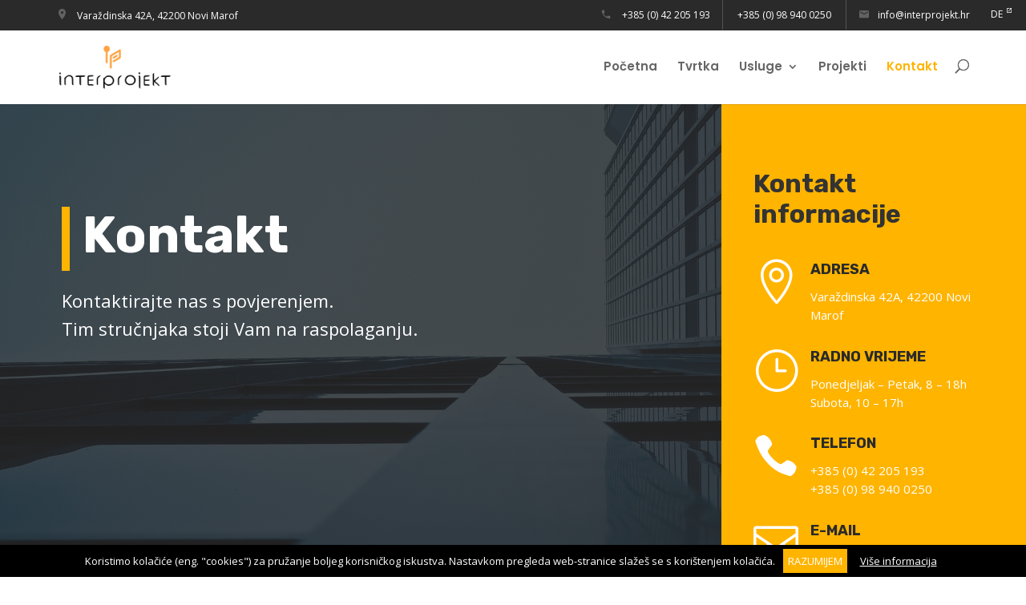

--- FILE ---
content_type: text/html; charset=UTF-8
request_url: https://interprojekt.hr/kontakt/
body_size: 44887
content:
<!DOCTYPE html>
<html lang="hr" prefix="og: http://ogp.me/ns#">
<head>
	<link rel="apple-touch-icon" sizes="180x180" href="/apple-touch-icon.png">
	<link rel="icon" type="image/png" sizes="32x32" href="/favicon-32x32.png">
	<link rel="icon" type="image/png" sizes="16x16" href="/favicon-16x16.png">
	<link rel="manifest" href="/site.webmanifest">
	<meta name="msapplication-TileColor" content="#da532c">
	<meta name="theme-color" content="#ffffff">
	<link rel="manifest" href="manifest.json">
	<link rel="mask-icon" href="safari-pinned-tab.svg" color="#5bbad5">
	<meta charset="UTF-8" />
<meta http-equiv="X-UA-Compatible" content="IE=edge">
	<link rel="pingback" href="https://interprojekt.hr/xmlrpc.php" />

	<script type="text/javascript">
		document.documentElement.className = 'js';
	</script>

	<script>var et_site_url='https://interprojekt.hr';var et_post_id='32';function et_core_page_resource_fallback(a,b){"undefined"===typeof b&&(b=a.sheet.cssRules&&0===a.sheet.cssRules.length);b&&(a.onerror=null,a.onload=null,a.href?a.href=et_site_url+"/?et_core_page_resource="+a.id+et_post_id:a.src&&(a.src=et_site_url+"/?et_core_page_resource="+a.id+et_post_id))}
</script><title>Kontakt informacije - Interprojekt d.o.o.</title>
<meta name='robots' content='max-image-preview:large' />

<!-- This site is optimized with the Yoast SEO plugin v9.4 - https://yoast.com/wordpress/plugins/seo/ -->
<meta name="description" content="Obratite nam se s povjerenjem na telefon +49 (0) 203 66 76 45, na email info@interprojekt.hr ili nas potražite u Novom Marofu na adresi Varaždinska 42A."/>
<link rel="canonical" href="https://interprojekt.hr/kontakt/" />
<meta property="og:locale" content="hr_HR" />
<meta property="og:type" content="article" />
<meta property="og:title" content="Kontakt informacije - Interprojekt d.o.o." />
<meta property="og:description" content="Obratite nam se s povjerenjem na telefon +49 (0) 203 66 76 45, na email info@interprojekt.hr ili nas potražite u Novom Marofu na adresi Varaždinska 42A." />
<meta property="og:url" content="https://interprojekt.hr/kontakt/" />
<meta property="og:site_name" content="Interprojekt d.o.o." />
<meta property="og:image" content="https://interprojekt.hr/wp-content/uploads/2019/01/construction-11.jpg" />
<meta property="og:image:secure_url" content="https://interprojekt.hr/wp-content/uploads/2019/01/construction-11.jpg" />
<meta property="og:image:width" content="1915" />
<meta property="og:image:height" content="1179" />
<meta name="twitter:card" content="summary_large_image" />
<meta name="twitter:description" content="Obratite nam se s povjerenjem na telefon +49 (0) 203 66 76 45, na email info@interprojekt.hr ili nas potražite u Novom Marofu na adresi Varaždinska 42A." />
<meta name="twitter:title" content="Kontakt informacije - Interprojekt d.o.o." />
<meta name="twitter:image" content="https://interprojekt.hr/wp-content/uploads/2019/01/construction-11.jpg" />
<!-- / Yoast SEO plugin. -->

<link rel='dns-prefetch' href='//fonts.googleapis.com' />
<link rel="alternate" type="application/rss+xml" title="Interprojekt d.o.o. &raquo; Kanal" href="https://interprojekt.hr/feed/" />
<link rel="alternate" type="application/rss+xml" title="Interprojekt d.o.o. &raquo; Kanal komentara" href="https://interprojekt.hr/comments/feed/" />
<script type="text/javascript">
/* <![CDATA[ */
window._wpemojiSettings = {"baseUrl":"https:\/\/s.w.org\/images\/core\/emoji\/14.0.0\/72x72\/","ext":".png","svgUrl":"https:\/\/s.w.org\/images\/core\/emoji\/14.0.0\/svg\/","svgExt":".svg","source":{"concatemoji":"https:\/\/interprojekt.hr\/wp-includes\/js\/wp-emoji-release.min.js"}};
/*! This file is auto-generated */
!function(i,n){var o,s,e;function c(e){try{var t={supportTests:e,timestamp:(new Date).valueOf()};sessionStorage.setItem(o,JSON.stringify(t))}catch(e){}}function p(e,t,n){e.clearRect(0,0,e.canvas.width,e.canvas.height),e.fillText(t,0,0);var t=new Uint32Array(e.getImageData(0,0,e.canvas.width,e.canvas.height).data),r=(e.clearRect(0,0,e.canvas.width,e.canvas.height),e.fillText(n,0,0),new Uint32Array(e.getImageData(0,0,e.canvas.width,e.canvas.height).data));return t.every(function(e,t){return e===r[t]})}function u(e,t,n){switch(t){case"flag":return n(e,"\ud83c\udff3\ufe0f\u200d\u26a7\ufe0f","\ud83c\udff3\ufe0f\u200b\u26a7\ufe0f")?!1:!n(e,"\ud83c\uddfa\ud83c\uddf3","\ud83c\uddfa\u200b\ud83c\uddf3")&&!n(e,"\ud83c\udff4\udb40\udc67\udb40\udc62\udb40\udc65\udb40\udc6e\udb40\udc67\udb40\udc7f","\ud83c\udff4\u200b\udb40\udc67\u200b\udb40\udc62\u200b\udb40\udc65\u200b\udb40\udc6e\u200b\udb40\udc67\u200b\udb40\udc7f");case"emoji":return!n(e,"\ud83e\udef1\ud83c\udffb\u200d\ud83e\udef2\ud83c\udfff","\ud83e\udef1\ud83c\udffb\u200b\ud83e\udef2\ud83c\udfff")}return!1}function f(e,t,n){var r="undefined"!=typeof WorkerGlobalScope&&self instanceof WorkerGlobalScope?new OffscreenCanvas(300,150):i.createElement("canvas"),a=r.getContext("2d",{willReadFrequently:!0}),o=(a.textBaseline="top",a.font="600 32px Arial",{});return e.forEach(function(e){o[e]=t(a,e,n)}),o}function t(e){var t=i.createElement("script");t.src=e,t.defer=!0,i.head.appendChild(t)}"undefined"!=typeof Promise&&(o="wpEmojiSettingsSupports",s=["flag","emoji"],n.supports={everything:!0,everythingExceptFlag:!0},e=new Promise(function(e){i.addEventListener("DOMContentLoaded",e,{once:!0})}),new Promise(function(t){var n=function(){try{var e=JSON.parse(sessionStorage.getItem(o));if("object"==typeof e&&"number"==typeof e.timestamp&&(new Date).valueOf()<e.timestamp+604800&&"object"==typeof e.supportTests)return e.supportTests}catch(e){}return null}();if(!n){if("undefined"!=typeof Worker&&"undefined"!=typeof OffscreenCanvas&&"undefined"!=typeof URL&&URL.createObjectURL&&"undefined"!=typeof Blob)try{var e="postMessage("+f.toString()+"("+[JSON.stringify(s),u.toString(),p.toString()].join(",")+"));",r=new Blob([e],{type:"text/javascript"}),a=new Worker(URL.createObjectURL(r),{name:"wpTestEmojiSupports"});return void(a.onmessage=function(e){c(n=e.data),a.terminate(),t(n)})}catch(e){}c(n=f(s,u,p))}t(n)}).then(function(e){for(var t in e)n.supports[t]=e[t],n.supports.everything=n.supports.everything&&n.supports[t],"flag"!==t&&(n.supports.everythingExceptFlag=n.supports.everythingExceptFlag&&n.supports[t]);n.supports.everythingExceptFlag=n.supports.everythingExceptFlag&&!n.supports.flag,n.DOMReady=!1,n.readyCallback=function(){n.DOMReady=!0}}).then(function(){return e}).then(function(){var e;n.supports.everything||(n.readyCallback(),(e=n.source||{}).concatemoji?t(e.concatemoji):e.wpemoji&&e.twemoji&&(t(e.twemoji),t(e.wpemoji)))}))}((window,document),window._wpemojiSettings);
/* ]]> */
</script>
<meta content="bideja v.1.0.0" name="generator"/><style id='wp-emoji-styles-inline-css' type='text/css'>

	img.wp-smiley, img.emoji {
		display: inline !important;
		border: none !important;
		box-shadow: none !important;
		height: 1em !important;
		width: 1em !important;
		margin: 0 0.07em !important;
		vertical-align: -0.1em !important;
		background: none !important;
		padding: 0 !important;
	}
</style>
<link rel='stylesheet' id='wp-block-library-css' href='https://interprojekt.hr/wp-includes/css/dist/block-library/style.min.css' type='text/css' media='all' />
<style id='classic-theme-styles-inline-css' type='text/css'>
/*! This file is auto-generated */
.wp-block-button__link{color:#fff;background-color:#32373c;border-radius:9999px;box-shadow:none;text-decoration:none;padding:calc(.667em + 2px) calc(1.333em + 2px);font-size:1.125em}.wp-block-file__button{background:#32373c;color:#fff;text-decoration:none}
</style>
<style id='global-styles-inline-css' type='text/css'>
body{--wp--preset--color--black: #000000;--wp--preset--color--cyan-bluish-gray: #abb8c3;--wp--preset--color--white: #ffffff;--wp--preset--color--pale-pink: #f78da7;--wp--preset--color--vivid-red: #cf2e2e;--wp--preset--color--luminous-vivid-orange: #ff6900;--wp--preset--color--luminous-vivid-amber: #fcb900;--wp--preset--color--light-green-cyan: #7bdcb5;--wp--preset--color--vivid-green-cyan: #00d084;--wp--preset--color--pale-cyan-blue: #8ed1fc;--wp--preset--color--vivid-cyan-blue: #0693e3;--wp--preset--color--vivid-purple: #9b51e0;--wp--preset--gradient--vivid-cyan-blue-to-vivid-purple: linear-gradient(135deg,rgba(6,147,227,1) 0%,rgb(155,81,224) 100%);--wp--preset--gradient--light-green-cyan-to-vivid-green-cyan: linear-gradient(135deg,rgb(122,220,180) 0%,rgb(0,208,130) 100%);--wp--preset--gradient--luminous-vivid-amber-to-luminous-vivid-orange: linear-gradient(135deg,rgba(252,185,0,1) 0%,rgba(255,105,0,1) 100%);--wp--preset--gradient--luminous-vivid-orange-to-vivid-red: linear-gradient(135deg,rgba(255,105,0,1) 0%,rgb(207,46,46) 100%);--wp--preset--gradient--very-light-gray-to-cyan-bluish-gray: linear-gradient(135deg,rgb(238,238,238) 0%,rgb(169,184,195) 100%);--wp--preset--gradient--cool-to-warm-spectrum: linear-gradient(135deg,rgb(74,234,220) 0%,rgb(151,120,209) 20%,rgb(207,42,186) 40%,rgb(238,44,130) 60%,rgb(251,105,98) 80%,rgb(254,248,76) 100%);--wp--preset--gradient--blush-light-purple: linear-gradient(135deg,rgb(255,206,236) 0%,rgb(152,150,240) 100%);--wp--preset--gradient--blush-bordeaux: linear-gradient(135deg,rgb(254,205,165) 0%,rgb(254,45,45) 50%,rgb(107,0,62) 100%);--wp--preset--gradient--luminous-dusk: linear-gradient(135deg,rgb(255,203,112) 0%,rgb(199,81,192) 50%,rgb(65,88,208) 100%);--wp--preset--gradient--pale-ocean: linear-gradient(135deg,rgb(255,245,203) 0%,rgb(182,227,212) 50%,rgb(51,167,181) 100%);--wp--preset--gradient--electric-grass: linear-gradient(135deg,rgb(202,248,128) 0%,rgb(113,206,126) 100%);--wp--preset--gradient--midnight: linear-gradient(135deg,rgb(2,3,129) 0%,rgb(40,116,252) 100%);--wp--preset--font-size--small: 13px;--wp--preset--font-size--medium: 20px;--wp--preset--font-size--large: 36px;--wp--preset--font-size--x-large: 42px;--wp--preset--spacing--20: 0.44rem;--wp--preset--spacing--30: 0.67rem;--wp--preset--spacing--40: 1rem;--wp--preset--spacing--50: 1.5rem;--wp--preset--spacing--60: 2.25rem;--wp--preset--spacing--70: 3.38rem;--wp--preset--spacing--80: 5.06rem;--wp--preset--shadow--natural: 6px 6px 9px rgba(0, 0, 0, 0.2);--wp--preset--shadow--deep: 12px 12px 50px rgba(0, 0, 0, 0.4);--wp--preset--shadow--sharp: 6px 6px 0px rgba(0, 0, 0, 0.2);--wp--preset--shadow--outlined: 6px 6px 0px -3px rgba(255, 255, 255, 1), 6px 6px rgba(0, 0, 0, 1);--wp--preset--shadow--crisp: 6px 6px 0px rgba(0, 0, 0, 1);}:where(.is-layout-flex){gap: 0.5em;}:where(.is-layout-grid){gap: 0.5em;}body .is-layout-flow > .alignleft{float: left;margin-inline-start: 0;margin-inline-end: 2em;}body .is-layout-flow > .alignright{float: right;margin-inline-start: 2em;margin-inline-end: 0;}body .is-layout-flow > .aligncenter{margin-left: auto !important;margin-right: auto !important;}body .is-layout-constrained > .alignleft{float: left;margin-inline-start: 0;margin-inline-end: 2em;}body .is-layout-constrained > .alignright{float: right;margin-inline-start: 2em;margin-inline-end: 0;}body .is-layout-constrained > .aligncenter{margin-left: auto !important;margin-right: auto !important;}body .is-layout-constrained > :where(:not(.alignleft):not(.alignright):not(.alignfull)){max-width: var(--wp--style--global--content-size);margin-left: auto !important;margin-right: auto !important;}body .is-layout-constrained > .alignwide{max-width: var(--wp--style--global--wide-size);}body .is-layout-flex{display: flex;}body .is-layout-flex{flex-wrap: wrap;align-items: center;}body .is-layout-flex > *{margin: 0;}body .is-layout-grid{display: grid;}body .is-layout-grid > *{margin: 0;}:where(.wp-block-columns.is-layout-flex){gap: 2em;}:where(.wp-block-columns.is-layout-grid){gap: 2em;}:where(.wp-block-post-template.is-layout-flex){gap: 1.25em;}:where(.wp-block-post-template.is-layout-grid){gap: 1.25em;}.has-black-color{color: var(--wp--preset--color--black) !important;}.has-cyan-bluish-gray-color{color: var(--wp--preset--color--cyan-bluish-gray) !important;}.has-white-color{color: var(--wp--preset--color--white) !important;}.has-pale-pink-color{color: var(--wp--preset--color--pale-pink) !important;}.has-vivid-red-color{color: var(--wp--preset--color--vivid-red) !important;}.has-luminous-vivid-orange-color{color: var(--wp--preset--color--luminous-vivid-orange) !important;}.has-luminous-vivid-amber-color{color: var(--wp--preset--color--luminous-vivid-amber) !important;}.has-light-green-cyan-color{color: var(--wp--preset--color--light-green-cyan) !important;}.has-vivid-green-cyan-color{color: var(--wp--preset--color--vivid-green-cyan) !important;}.has-pale-cyan-blue-color{color: var(--wp--preset--color--pale-cyan-blue) !important;}.has-vivid-cyan-blue-color{color: var(--wp--preset--color--vivid-cyan-blue) !important;}.has-vivid-purple-color{color: var(--wp--preset--color--vivid-purple) !important;}.has-black-background-color{background-color: var(--wp--preset--color--black) !important;}.has-cyan-bluish-gray-background-color{background-color: var(--wp--preset--color--cyan-bluish-gray) !important;}.has-white-background-color{background-color: var(--wp--preset--color--white) !important;}.has-pale-pink-background-color{background-color: var(--wp--preset--color--pale-pink) !important;}.has-vivid-red-background-color{background-color: var(--wp--preset--color--vivid-red) !important;}.has-luminous-vivid-orange-background-color{background-color: var(--wp--preset--color--luminous-vivid-orange) !important;}.has-luminous-vivid-amber-background-color{background-color: var(--wp--preset--color--luminous-vivid-amber) !important;}.has-light-green-cyan-background-color{background-color: var(--wp--preset--color--light-green-cyan) !important;}.has-vivid-green-cyan-background-color{background-color: var(--wp--preset--color--vivid-green-cyan) !important;}.has-pale-cyan-blue-background-color{background-color: var(--wp--preset--color--pale-cyan-blue) !important;}.has-vivid-cyan-blue-background-color{background-color: var(--wp--preset--color--vivid-cyan-blue) !important;}.has-vivid-purple-background-color{background-color: var(--wp--preset--color--vivid-purple) !important;}.has-black-border-color{border-color: var(--wp--preset--color--black) !important;}.has-cyan-bluish-gray-border-color{border-color: var(--wp--preset--color--cyan-bluish-gray) !important;}.has-white-border-color{border-color: var(--wp--preset--color--white) !important;}.has-pale-pink-border-color{border-color: var(--wp--preset--color--pale-pink) !important;}.has-vivid-red-border-color{border-color: var(--wp--preset--color--vivid-red) !important;}.has-luminous-vivid-orange-border-color{border-color: var(--wp--preset--color--luminous-vivid-orange) !important;}.has-luminous-vivid-amber-border-color{border-color: var(--wp--preset--color--luminous-vivid-amber) !important;}.has-light-green-cyan-border-color{border-color: var(--wp--preset--color--light-green-cyan) !important;}.has-vivid-green-cyan-border-color{border-color: var(--wp--preset--color--vivid-green-cyan) !important;}.has-pale-cyan-blue-border-color{border-color: var(--wp--preset--color--pale-cyan-blue) !important;}.has-vivid-cyan-blue-border-color{border-color: var(--wp--preset--color--vivid-cyan-blue) !important;}.has-vivid-purple-border-color{border-color: var(--wp--preset--color--vivid-purple) !important;}.has-vivid-cyan-blue-to-vivid-purple-gradient-background{background: var(--wp--preset--gradient--vivid-cyan-blue-to-vivid-purple) !important;}.has-light-green-cyan-to-vivid-green-cyan-gradient-background{background: var(--wp--preset--gradient--light-green-cyan-to-vivid-green-cyan) !important;}.has-luminous-vivid-amber-to-luminous-vivid-orange-gradient-background{background: var(--wp--preset--gradient--luminous-vivid-amber-to-luminous-vivid-orange) !important;}.has-luminous-vivid-orange-to-vivid-red-gradient-background{background: var(--wp--preset--gradient--luminous-vivid-orange-to-vivid-red) !important;}.has-very-light-gray-to-cyan-bluish-gray-gradient-background{background: var(--wp--preset--gradient--very-light-gray-to-cyan-bluish-gray) !important;}.has-cool-to-warm-spectrum-gradient-background{background: var(--wp--preset--gradient--cool-to-warm-spectrum) !important;}.has-blush-light-purple-gradient-background{background: var(--wp--preset--gradient--blush-light-purple) !important;}.has-blush-bordeaux-gradient-background{background: var(--wp--preset--gradient--blush-bordeaux) !important;}.has-luminous-dusk-gradient-background{background: var(--wp--preset--gradient--luminous-dusk) !important;}.has-pale-ocean-gradient-background{background: var(--wp--preset--gradient--pale-ocean) !important;}.has-electric-grass-gradient-background{background: var(--wp--preset--gradient--electric-grass) !important;}.has-midnight-gradient-background{background: var(--wp--preset--gradient--midnight) !important;}.has-small-font-size{font-size: var(--wp--preset--font-size--small) !important;}.has-medium-font-size{font-size: var(--wp--preset--font-size--medium) !important;}.has-large-font-size{font-size: var(--wp--preset--font-size--large) !important;}.has-x-large-font-size{font-size: var(--wp--preset--font-size--x-large) !important;}
.wp-block-navigation a:where(:not(.wp-element-button)){color: inherit;}
:where(.wp-block-post-template.is-layout-flex){gap: 1.25em;}:where(.wp-block-post-template.is-layout-grid){gap: 1.25em;}
:where(.wp-block-columns.is-layout-flex){gap: 2em;}:where(.wp-block-columns.is-layout-grid){gap: 2em;}
.wp-block-pullquote{font-size: 1.5em;line-height: 1.6;}
</style>
<link rel='stylesheet' id='contact-form-7-css' href='https://interprojekt.hr/wp-content/plugins/contact-form-7/includes/css/styles.css' type='text/css' media='all' />
<link rel='stylesheet' id='cookie-notice-front-css' href='https://interprojekt.hr/wp-content/plugins/cookie-notice/css/front.min.css' type='text/css' media='all' />
<link rel='stylesheet' id='parent-style-css' href='https://interprojekt.hr/wp-content/themes/Divi/style.css' type='text/css' media='all' />
<link rel='stylesheet' id='bideja-css' href='https://interprojekt.hr/wp-content/themes/bideja/assets/css/bideja.css' type='text/css' media='all' />
<link rel='stylesheet' id='mdi-css' href='https://interprojekt.hr/wp-content/themes/bideja/assets/fonts/material_design_icons/materialdesignicons.min.css' type='text/css' media='all' />
<link rel='stylesheet' id='divi-style-css' href='https://interprojekt.hr/wp-content/themes/bideja/style.css' type='text/css' media='all' />
<link rel='stylesheet' id='et-builder-googlefonts-cached-css' href='https://fonts.googleapis.com/css?family=Rubik%3A300%2C300italic%2Cregular%2Citalic%2C500%2C500italic%2C700%2C700italic%2C900%2C900italic%7COpen+Sans%3A300%2C300italic%2Cregular%2Citalic%2C600%2C600italic%2C700%2C700italic%2C800%2C800italic%7CPoppins%3A100%2C100italic%2C200%2C200italic%2C300%2C300italic%2Cregular%2Citalic%2C500%2C500italic%2C600%2C600italic%2C700%2C700italic%2C800%2C800italic%2C900%2C900italic&#038;ver=6.4.7#038;subset=latin,latin-ext' type='text/css' media='all' />
<link rel='stylesheet' id='dashicons-css' href='https://interprojekt.hr/wp-includes/css/dashicons.min.css' type='text/css' media='all' />
<script type="text/javascript" src="https://interprojekt.hr/wp-includes/js/jquery/jquery.min.js" id="jquery-core-js"></script>
<script type="text/javascript" src="https://interprojekt.hr/wp-includes/js/jquery/jquery-migrate.min.js" id="jquery-migrate-js"></script>
<script type="text/javascript" id="cookie-notice-front-js-extra">
/* <![CDATA[ */
var cnArgs = {"ajaxurl":"https:\/\/interprojekt.hr\/wp-admin\/admin-ajax.php","hideEffect":"fade","onScroll":"no","onScrollOffset":"100","cookieName":"cookie_notice_accepted","cookieValue":"true","cookieTime":"2592000","cookiePath":"\/","cookieDomain":"","redirection":"","cache":"1","refuse":"no","revoke_cookies":"0","revoke_cookies_opt":"automatic","secure":"1"};
/* ]]> */
</script>
<script type="text/javascript" src="https://interprojekt.hr/wp-content/plugins/cookie-notice/js/front.min.js" id="cookie-notice-front-js"></script>
<link rel="https://api.w.org/" href="https://interprojekt.hr/wp-json/" /><link rel="alternate" type="application/json" href="https://interprojekt.hr/wp-json/wp/v2/pages/32" /><link rel="EditURI" type="application/rsd+xml" title="RSD" href="https://interprojekt.hr/xmlrpc.php?rsd" />

<link rel='shortlink' href='https://interprojekt.hr/?p=32' />
<link rel="alternate" type="application/json+oembed" href="https://interprojekt.hr/wp-json/oembed/1.0/embed?url=https%3A%2F%2Finterprojekt.hr%2Fkontakt%2F" />
<link rel="alternate" type="text/xml+oembed" href="https://interprojekt.hr/wp-json/oembed/1.0/embed?url=https%3A%2F%2Finterprojekt.hr%2Fkontakt%2F&#038;format=xml" />
<meta name="viewport" content="width=device-width, initial-scale=1.0, maximum-scale=1.0, user-scalable=0" /><link rel="shortcut icon" href="" /><link rel="stylesheet" id="et-core-unified-cached-inline-styles" href="https://interprojekt.hr/wp-content/cache/et/32/et-core-unified-17690219326067.min.css" onerror="et_core_page_resource_fallback(this, true)" onload="et_core_page_resource_fallback(this)" />	
	
<!-- Google tag (gtag.js) -->
<script async src="https://www.googletagmanager.com/gtag/js?id=G-0HHWTDMSC0"></script>
<script>
  window.dataLayer = window.dataLayer || [];
  function gtag(){dataLayer.push(arguments);}
  gtag('js', new Date());

  gtag('config', 'G-0HHWTDMSC0');
</script>
	
	
</head>
<body class="page-template-default page page-id-32 cookies-not-set et_button_custom_icon et_pb_button_helper_class et_non_fixed_nav et_show_nav et_cover_background et_pb_gutter osx et_pb_gutters3 et_primary_nav_dropdown_animation_fade et_secondary_nav_dropdown_animation_fade et_pb_footer_columns3 et_header_style_left et_pb_pagebuilder_layout et_right_sidebar et_divi_theme et-db et_minified_js et_minified_css">


	<div id="page-container">
	
		<div id="top-header">
		<div class="container clearfix">

		<div class="topbar">
    <ul class="topbar-adresa">
        <li class="topbar-adresa"><span class="mdi mdi-map-marker"></span>Varaždinska 42A, 42200 Novi Marof</li>
    </ul>
    <ul class="topbar-podaci">
        <li class="topbar-phone"><a href="tel:+38542205193"><span class="mdi mdi-phone"></span> +385 (0) 42 205 193</a></li>
        <li class="topbar-phone-2"><a href="tel:+385989400250"> +385 (0) 98 940 0250</a></li>
        <li class="topbar-mail"><span class="mdi mdi-email"></span><a href="mailto:&#105;&#110;fo&#64;int&#101;&#114;&#112;&#114;&#111;jekt&#46;hr">&#105;&#110;fo&#64;&#105;&#110;te&#114;&#112;roj&#101;k&#116;.&#104;r</a></li>
    </ul>
    <ul class="topbar-social">
        <li>Pratite nas:</li>
        <li class="topbar-facebook"><a href="https://facebook.com/Interprojekt.doo/" target="_blank"><span class="mdi mdi-facebook-box"></span></a></li>
        <li class="topbar-instagram"><a href="https://www.instagram.com/interprojekt/" target="_blank" rel="noopener"><span class="mdi mdi-instagram"></span></a></li>
        <li class="topbar-instagram"><a href="https://www.youtube.com/channel/UC11V8KPFopNPZI7WtGXVFYA" target="_blank" rel="noopener"><span class="mdi mdi-youtube"></span></a></li>
    </ul>
    <ul class="topbar-jezik">
        <li><a href="https://sakac.de/" target="_blank">DE</a></li>
    </ul>
</div>
		</div> <!-- .container -->
	</div> <!-- #top-header -->
		
	
			<header id="main-header" data-height-onload="60">
			<div class="container clearfix et_menu_container">
							<div class="logo_container">
					<span class="logo_helper"></span>
					<a href="https://interprojekt.hr/">
						<img src="https://interprojekt.hr/wp-content/uploads/2019/01/Logo_Interprojekt_dark.png" alt="Interprojekt d.o.o." id="logo" data-height-percentage="75" />
					</a>
				</div>
							<div id="et-top-navigation" data-height="60" data-fixed-height="40">
											<nav id="top-menu-nav">
						<ul id="top-menu" class="nav"><li id="menu-item-27" class="menu-item menu-item-type-post_type menu-item-object-page menu-item-home menu-item-27"><a href="https://interprojekt.hr/">Početna</a></li>
<li id="menu-item-36" class="menu-item menu-item-type-post_type menu-item-object-page menu-item-36"><a href="https://interprojekt.hr/tvrtka/">Tvrtka</a></li>
<li id="menu-item-93" class="menu-item menu-item-type-post_type menu-item-object-page menu-item-has-children menu-item-93"><a href="https://interprojekt.hr/usluge/">Usluge</a>
<ul class="sub-menu">
	<li id="menu-item-122" class="menu-item menu-item-type-post_type menu-item-object-page menu-item-122"><a href="https://interprojekt.hr/usluge/industrija/">Industrija</a></li>
	<li id="menu-item-121" class="menu-item menu-item-type-post_type menu-item-object-page menu-item-121"><a href="https://interprojekt.hr/usluge/3d-skeniranje/">3D skeniranje</a></li>
	<li id="menu-item-120" class="menu-item menu-item-type-post_type menu-item-object-page menu-item-120"><a href="https://interprojekt.hr/usluge/strojogradnja/">Strojogradnja</a></li>
	<li id="menu-item-119" class="menu-item menu-item-type-post_type menu-item-object-page menu-item-119"><a href="https://interprojekt.hr/usluge/savjetovanje/">Savjetovanje</a></li>
</ul>
</li>
<li id="menu-item-123" class="menu-item menu-item-type-post_type menu-item-object-page menu-item-123"><a href="https://interprojekt.hr/projekti/">Projekti</a></li>
<li id="menu-item-35" class="menu-item menu-item-type-post_type menu-item-object-page current-menu-item page_item page-item-32 current_page_item menu-item-35"><a href="https://interprojekt.hr/kontakt/" aria-current="page">Kontakt</a></li>
</ul>						</nav>
					
					
					
										<div id="et_top_search">
						<span id="et_search_icon"></span>
					</div>
					
					<div id="et_mobile_nav_menu">
				<div class="mobile_nav closed">
					<span class="select_page">Select Page</span>
					<span class="mobile_menu_bar mobile_menu_bar_toggle"></span>
				</div>
			</div>				</div> <!-- #et-top-navigation -->
			</div> <!-- .container -->
			<div class="et_search_outer">
				<div class="container et_search_form_container">
					<form role="search" method="get" class="et-search-form" action="https://interprojekt.hr/">
					<input type="search" class="et-search-field" placeholder="Search &hellip;" value="" name="s" title="Search for:" />					</form>
					<span class="et_close_search_field"></span>
				</div>
			</div>
		</header> <!-- #main-header -->
			<div id="et-main-area">
	
<div id="main-content">


			
				<article id="post-32" class="post-32 page type-page status-publish hentry">

				
					<div class="entry-content">
					<div id="et-boc" class="et-boc">
			
			<div class="et_builder_inner_content et_pb_gutters3">
				<div class="et_pb_section et_pb_section_0 et_pb_with_background et_section_regular">
				
				
				
				
					<div class="et_pb_row et_pb_row_0 et_pb_equal_columns et_pb_gutters3">
				<div class="et_pb_column et_pb_column_2_3 et_pb_column_0    et_pb_css_mix_blend_mode_passthrough">
				
				
				<div class="et_pb_with_border et_pb_module et_pb_text et_pb_text_0 et_pb_bg_layout_dark  et_pb_text_align_left">
				
				
				<div class="et_pb_text_inner">
					<h1>Kontakt</h1>
				</div>
			</div> <!-- .et_pb_text --><div class="et_pb_module et_pb_text et_pb_text_1 et_pb_bg_layout_dark  et_pb_text_align_left">
				
				
				<div class="et_pb_text_inner">
					<p>Kontaktirajte nas s povjerenjem.<br />
Tim stručnjaka stoji Vam na raspolaganju.</p>
				</div>
			</div> <!-- .et_pb_text -->
			</div> <!-- .et_pb_column --><div class="et_pb_column et_pb_column_1_3 et_pb_column_1    et_pb_css_mix_blend_mode_passthrough">
				
				
				<div class="et_pb_module et_pb_text et_pb_text_2 et_pb_bg_layout_light  et_pb_text_align_left">
				
				
				<div class="et_pb_text_inner">
					<h2>Kontakt informacije</h2>
				</div>
			</div> <!-- .et_pb_text --><div class="et_pb_module et_pb_blurb et_pb_blurb_0 et_animated et_pb_bg_layout_dark  et_pb_text_align_left  et_pb_blurb_position_left">
				
				
				<div class="et_pb_blurb_content">
					<div class="et_pb_main_blurb_image"><span class="et_pb_image_wrap"><span class="et-pb-icon et-waypoint et_pb_animation_off">&#xe01d;</span></span></div>
					<div class="et_pb_blurb_container">
						<h4 class="et_pb_module_header">Adresa</h4>
						<div class="et_pb_blurb_description">
							<p>Varaždinska 42A, 42200 Novi Marof</p>
						</div><!-- .et_pb_blurb_description -->
					</div>
				</div> <!-- .et_pb_blurb_content -->
			</div> <!-- .et_pb_blurb --><div class="et_pb_module et_pb_blurb et_pb_blurb_1 et_animated et_pb_bg_layout_dark  et_pb_text_align_left  et_pb_blurb_position_left">
				
				
				<div class="et_pb_blurb_content">
					<div class="et_pb_main_blurb_image"><span class="et_pb_image_wrap"><span class="et-pb-icon et-waypoint et_pb_animation_off">&#x7d;</span></span></div>
					<div class="et_pb_blurb_container">
						<h4 class="et_pb_module_header">Radno vrijeme</h4>
						<div class="et_pb_blurb_description">
							<p>Ponedjeljak &#8211; Petak, 8 &#8211; 18h<br />
Subota, 10 &#8211; 17h</p>
						</div><!-- .et_pb_blurb_description -->
					</div>
				</div> <!-- .et_pb_blurb_content -->
			</div> <!-- .et_pb_blurb --><div class="et_pb_module et_pb_blurb et_pb_blurb_2 et_animated et_pb_bg_layout_dark  et_pb_text_align_left  et_pb_blurb_position_left">
				
				
				<div class="et_pb_blurb_content">
					<div class="et_pb_main_blurb_image"><span class="et_pb_image_wrap"><span class="et-pb-icon et-waypoint et_pb_animation_off">&#xe090;</span></span></div>
					<div class="et_pb_blurb_container">
						<h4 class="et_pb_module_header">Telefon</h4>
						<div class="et_pb_blurb_description">
							<p><a href="tel:+38542205193">+385 (0) 42 205 193</a><br />
<a href="tel:+385989400250">+385 (0) 98 940 0250</a></p>
						</div><!-- .et_pb_blurb_description -->
					</div>
				</div> <!-- .et_pb_blurb_content -->
			</div> <!-- .et_pb_blurb --><div class="et_pb_module et_pb_blurb et_pb_blurb_3 et_animated et_pb_bg_layout_dark  et_pb_text_align_left  et_pb_blurb_position_left">
				
				
				<div class="et_pb_blurb_content">
					<div class="et_pb_main_blurb_image"><a href="m&#x61;i&#108;&#x74;o&#58;&#x69;n&#x66;&#x6f;&#64;&#x69;n&#116;&#x65;r&#112;&#x72;o&#x6a;&#x65;k&#x74;&#x2e;h&#x72;"><span class="et_pb_image_wrap"><span class="et-pb-icon et-waypoint et_pb_animation_off">&#xe010;</span></span></a></div>
					<div class="et_pb_blurb_container">
						<h4 class="et_pb_module_header"><a href="&#x6d;&#x61;&#x69;&#x6c;&#116;&#111;:in&#x66;&#x6f;&#x40;&#x69;&#x6e;&#116;&#101;rpr&#x6f;&#x6a;&#x65;&#x6b;&#x74;&#46;&#104;r">E-mail</a></h4>
						<div class="et_pb_blurb_description">
							<p><a hrefinfo="" interprojekt="" hr="" p=""></a><a href="ma&#105;&#x6c;&#x74;o:i&#110;&#x66;&#x6f;&#64;in&#116;&#x65;&#x72;pr&#111;&#x6a;&#x65;&#x6b;t&#46;&#104;&#x72;">&#x69;&#110;f&#x6f;&#64;i&#x6e;&#x74;e&#x72;&#x70;&#114;o&#x6a;&#101;k&#x74;&#x2e;h&#x72;</a></p>
						</div><!-- .et_pb_blurb_description -->
					</div>
				</div> <!-- .et_pb_blurb_content -->
			</div> <!-- .et_pb_blurb -->
			</div> <!-- .et_pb_column -->
				
				
			</div> <!-- .et_pb_row -->
				
				
			</div> <!-- .et_pb_section --><div class="et_pb_section et_pb_section_1 et_pb_with_background et_section_regular">
				
				
				
				
					<div id="kontakt-stranica" class="et_pb_row et_pb_row_1 et_pb_row_fullwidth">
				<div class="et_pb_column et_pb_column_1_2 et_pb_column_2    et_pb_css_mix_blend_mode_passthrough">
				
				
				<div class="et_pb_module et_pb_text et_pb_text_3 et_pb_bg_layout_light  et_pb_text_align_left">
				
				
				<div class="et_pb_text_inner">
					<h2>Podaci o poduzeću</h2>
				</div>
			</div> <!-- .et_pb_text --><div class="et_pb_module et_pb_text et_pb_text_4 et_pb_bg_layout_light  et_pb_text_align_left">
				
				
				<div class="et_pb_text_inner">
					<p>Puni naziv: INTERPROJEKT društvo s ograničenom odgovornošću za proizvodnju i projektiranje u strojarstvu<br />
Skraćeni naziv: INTERPROJEKT d.o.o.</p>
<p>Tvrtka je upisana u Trgovačkom sudu u Varaždinu.<br />
Temeljni kapital od 20.000 kn plaćen je u cijelosti.</p>
<p>Članovi društva: Josip Sakač</p>
<p>OIB: 11771299744<br />
MB: 070083456<br />
IBAN: </p>
				</div>
			</div> <!-- .et_pb_text -->
			</div> <!-- .et_pb_column --><div class="et_pb_column et_pb_column_1_2 et_pb_column_3    et_pb_css_mix_blend_mode_passthrough">
				
				
				<div class="et_pb_module et_pb_text et_pb_text_5 et_pb_bg_layout_light  et_pb_text_align_left">
				
				
				<div class="et_pb_text_inner">
					<h2>Kontaktirajte nas</h2>
				</div>
			</div> <!-- .et_pb_text --><div class="et_pb_module et_pb_divider et_pb_divider_0 et_pb_divider_position_center et_pb_space"><div class="et_pb_divider_internal"></div></div>
			<div id="et_pb_contact_form_0" class="et_pb_module et_pb_contact_form_0 et_pb_contact_form_container clearfix" data-form_unique_num="0" data-redirect_url="/">
				
				
				
				<div class="et-pb-contact-message"></div>
				
				<div class="et_pb_contact">
					<form class="et_pb_contact_form clearfix" method="post" action="https://interprojekt.hr/kontakt/">
						<p class="et_pb_contact_field et_pb_contact_field_0 et_pb_contact_field_half" data-id="name" data-type="input">
				
				
				<label for="et_pb_contact_name_0" class="et_pb_contact_form_label">Vaše ime</label>
				<input type="text" id="et_pb_contact_name_0" class="input" value="" name="et_pb_contact_name_0" data-required_mark="required" data-field_type="input" data-original_id="name" placeholder="Vaše ime">
			</p><p class="et_pb_contact_field et_pb_contact_field_1 et_pb_contact_field_half et_pb_contact_field_last" data-id="email" data-type="email">
				
				
				<label for="et_pb_contact_email_0" class="et_pb_contact_form_label">Email adresa</label>
				<input type="text" id="et_pb_contact_email_0" class="input" value="" name="et_pb_contact_email_0" data-required_mark="required" data-field_type="email" data-original_id="email" placeholder="Email adresa">
			</p><p class="et_pb_contact_field et_pb_contact_field_2 et_pb_contact_field_last" data-id="message" data-type="text">
				
				
				<label for="et_pb_contact_message_0" class="et_pb_contact_form_label">Upišite poruku</label>
				<textarea name="et_pb_contact_message_0" id="et_pb_contact_message_0" class="et_pb_contact_message input" data-required_mark="required" data-field_type="text" data-original_id="message" placeholder="Upišite poruku"></textarea>
			</p><p class="et_pb_contact_field et_pb_contact_field_3 et_pb_contact_field_last" data-id="prihvacanje" data-type="checkbox">
				
				
				<label for="et_pb_contact_prihvacanje_0" class="et_pb_contact_form_label"> </label>
				<input class="et_pb_checkbox_handle" type="hidden" name="et_pb_contact_prihvacanje_0" data-required_mark="required" data-field_type="checkbox" data-original_id="prihvacanje">
					<span class="et_pb_contact_field_options_wrapper">
						<span class="et_pb_contact_field_options_title"> </span>
						<span class="et_pb_contact_field_options_list"><span class="et_pb_contact_field_checkbox">
							<input type="checkbox" id="et_pb_contact_prihvacanje_3_0" class="input" value="Slažem se s" data-id="-1">
							<label for="et_pb_contact_prihvacanje_3_0"><i></i>Slažem se s <a href="/pravila-privatnosti/" target="_blank">izjavom o sigurnosti i privatnosti</a></label>
						</span></span>
					</span>
			</p>
						<input type="hidden" value="et_contact_proccess" name="et_pb_contactform_submit_0">
						<input type="text" value="" name="et_pb_contactform_validate_0" class="et_pb_contactform_validate_field" />
						<div class="et_contact_bottom_container">
							
			<div class="et_pb_contact_right">
				<p class="clearfix">
					<span style="font-weight:700;">Odgovorite: </span><span class="et_pb_contact_captcha_question">8 + 7</span> = <input type="text" size="2" class="input et_pb_contact_captcha" data-first_digit="8" data-second_digit="7" value="" name="et_pb_contact_captcha_0" data-required_mark="required">
				</p>
			</div> <!-- .et_pb_contact_right -->
							<button type="submit" class="et_pb_button_10 et_pb_bg_layout_light et_pb_contact_submit bi-light et_pb_button et_pb_custom_button_icon" data-icon="&#x24;">Pošaljite</button>
						</div>
						<input type="hidden" id="_wpnonce-et-pb-contact-form-submitted-0" name="_wpnonce-et-pb-contact-form-submitted-0" value="d5881dae4f" /><input type="hidden" name="_wp_http_referer" value="/kontakt/" />
					</form>
				</div> <!-- .et_pb_contact -->
			</div> <!-- .et_pb_contact_form_container -->
			
			</div> <!-- .et_pb_column -->
				
				
			</div> <!-- .et_pb_row -->
				
				
			</div> <!-- .et_pb_section --><div class="et_pb_section et_pb_section_2 et_pb_fullwidth_section et_section_regular">
				
				
				
				
					<div class="et_pb_module et_pb_fullwidth_map_0 et_pb_map_container">
				
				
				<div class="et_pb_map" data-center-lat="46.1719594689" data-center-lng="16.3373566958" data-zoom="16" data-mouse-wheel="off" data-mobile-dragging="on"></div>
				<div class="et_pb_map_pin" data-lat="46.1705111" data-lng="16.336949" data-title="Interprojekt d.o.o.">
				<h3 style="margin-top: 10px;">Interprojekt d.o.o.</h3>
				
			</div>
			</div>
				
				
			</div> <!-- .et_pb_section --><div class="et_pb_section et_pb_section_4 et_pb_with_background et_section_regular">
				
				
				
				
					<div class="et_pb_row et_pb_row_2 et_pb_gutters1 et_pb_row_fullwidth">
				<div class="et_pb_column et_pb_column_1_3 et_pb_column_4    et_pb_css_mix_blend_mode_passthrough">
				
				
				<div class="et_pb_module et_pb_text et_pb_text_6 et_pb_bg_layout_light  et_pb_text_align_left">
				
				
				<div class="et_pb_text_inner">
					<p>&copy; 2019 / INTERPROJEKT d.o.o. / <a href="/pravila-privatnosti/">Izjava o sigurnosti i privatnosti</a></p>
				</div>
			</div> <!-- .et_pb_text -->
			</div> <!-- .et_pb_column --><div class="et_pb_column et_pb_column_1_3 et_pb_column_5    et_pb_css_mix_blend_mode_passthrough et_pb_column_empty">
				
				
				
			</div> <!-- .et_pb_column --><div class="et_pb_column et_pb_column_1_3 et_pb_column_6    et_pb_css_mix_blend_mode_passthrough">
				
				
				<div class="et_pb_module et_pb_text et_pb_text_7 et_clickable et_pb_bg_layout_light  et_pb_text_align_center">
				
				
				<div class="et_pb_text_inner">
					<p>Web dizajn by: <a href="https://www.burza-ideja.hr/" target="_blank" rel="noopener">Burza ideja d.o.o.</a></p>
				</div>
			</div> <!-- .et_pb_text -->
			</div> <!-- .et_pb_column -->
				
				
			</div> <!-- .et_pb_row -->
				
				
			</div> <!-- .et_pb_section -->			</div>
			
		</div>					</div> <!-- .entry-content -->

				
				</article> <!-- .et_pb_post -->

			

</div> <!-- #main-content -->


	<span class="et_pb_scroll_top et-pb-icon"></span>


			<footer id="main-footer">
				
<div class="container">
    <div id="footer-widgets" class="clearfix">
		<div class="footer-widget"><div id="text-2" class="fwidget et_pb_widget widget_text"><h4 class="title">Gdje se nalazimo</h4>			<div class="textwidget"></div>
		</div> <!-- end .fwidget --></div> <!-- end .footer-widget --><div class="footer-widget"><div id="text-3" class="fwidget et_pb_widget widget_text"><h4 class="title">Kontakt informacije</h4>			<div class="textwidget"><div class="footer-adresa"><strong>ADRESA</strong><br />
Varaždinska 42A,<br />
42200 Novi Marof</div>
<div class="footer-tel"><strong>TELEFON</strong><br />
<a href="tel:+38542205193">+385 (0) 42 205 193 </a><br />
<a href="tel:+385989400250">+385 (0) 98 940 0250 </a></div>
<div class="footer-mail"><strong>EMAIL ADRESA</strong><br />
<a href="&#x6d;&#97;il&#x74;&#x6f;:i&#x6e;&#x66;o&#64;&#x69;&#x6e;&#116;e&#x72;&#x70;&#114;o&#x6a;&#x65;&#107;t&#x2e;&#x68;&#114;">&#x69;&#110;f&#x6f;&#x40;&#105;n&#x74;&#x65;&#114;p&#x72;&#x6f;je&#x6b;&#x74;&#46;h&#x72;</a></div>
</div>
		</div> <!-- end .fwidget --></div> <!-- end .footer-widget --><div class="footer-widget"><div id="text-4" class="fwidget et_pb_widget widget_text"><h4 class="title">Pratite nas</h4>			<div class="textwidget"></div>
		</div> <!-- end .fwidget --></div> <!-- end .footer-widget -->    </div> <!-- #footer-widgets -->
</div>    <!-- .container -->

		
			<div id="footer-bottom">
					<div class="container clearfix">
                        <div class="footer-bottom">
                            <div class="footer-bottom__left">
								                                <a href="https://interprojekt.hr/pravila-privatnosti/">Pravila privatnosti</a>
															</div>
                           <div class="footer-bottom__mid">&copy; 2026. Interprojekt d.o.o.</div>
                            <div class="footer-bottom__right">
                                Izrada: <a href="https://www.burza-ideja.hr/" target="_blank" rel="nofollow">Burza ideja</a>
                            </div>
                    </div>
			</footer> <!-- #main-footer -->
		</div> <!-- #et-main-area -->


	</div> <!-- #page-container -->

		<script type="text/javascript">
				var et_animation_data = [{"class":"et_pb_blurb_0","style":"slideRight","repeat":"once","duration":"1000ms","delay":"0ms","intensity":"10%","starting_opacity":"0%","speed_curve":"ease-in-out"},{"class":"et_pb_blurb_1","style":"slideRight","repeat":"once","duration":"1000ms","delay":"0ms","intensity":"10%","starting_opacity":"0%","speed_curve":"ease-in-out"},{"class":"et_pb_blurb_2","style":"slideRight","repeat":"once","duration":"1000ms","delay":"0ms","intensity":"10%","starting_opacity":"0%","speed_curve":"ease-in-out"},{"class":"et_pb_blurb_3","style":"slideRight","repeat":"once","duration":"1000ms","delay":"0ms","intensity":"10%","starting_opacity":"0%","speed_curve":"ease-in-out"}];
				var et_link_options_data = [{"class":"et_pb_text_7","url":"https:\/\/burza-ideja.hr\/","target":"_blank"}];
			</script>
	<link rel='stylesheet' id='et-builder-googlefonts-css' href='https://fonts.googleapis.com/css?family=Rubik:300,regular,500,600,700,800,900,300italic,italic,500italic,600italic,700italic,800italic,900italic|Open+Sans:300,300italic,regular,italic,600,600italic,700,700italic,800,800italic|Poppins:100,100italic,200,200italic,300,300italic,regular,italic,500,500italic,600,600italic,700,700italic,800,800italic,900,900italic&#038;subset=latin,latin-ext' type='text/css' media='all' />
<script type="text/javascript" id="contact-form-7-js-extra">
/* <![CDATA[ */
var wpcf7 = {"apiSettings":{"root":"https:\/\/interprojekt.hr\/wp-json\/contact-form-7\/v1","namespace":"contact-form-7\/v1"},"cached":"1"};
/* ]]> */
</script>
<script type="text/javascript" src="https://interprojekt.hr/wp-content/plugins/contact-form-7/includes/js/scripts.js" id="contact-form-7-js"></script>
<script type="text/javascript" id="divi-custom-script-js-extra">
/* <![CDATA[ */
var DIVI = {"item_count":"%d Item","items_count":"%d Items"};
var et_shortcodes_strings = {"previous":"Previous","next":"Next"};
var et_pb_custom = {"ajaxurl":"https:\/\/interprojekt.hr\/wp-admin\/admin-ajax.php","images_uri":"https:\/\/interprojekt.hr\/wp-content\/themes\/Divi\/images","builder_images_uri":"https:\/\/interprojekt.hr\/wp-content\/themes\/Divi\/includes\/builder\/images","et_frontend_nonce":"0eae8d0262","subscription_failed":"Please, check the fields below to make sure you entered the correct information.","et_ab_log_nonce":"d959e9288b","fill_message":"Please, fill in the following fields:","contact_error_message":"Please, fix the following errors:","invalid":"Invalid email","captcha":"Captcha","prev":"Prev","previous":"Previous","next":"Next","wrong_captcha":"You entered the wrong number in captcha.","ignore_waypoints":"no","is_divi_theme_used":"1","widget_search_selector":".widget_search","is_ab_testing_active":"","page_id":"32","unique_test_id":"","ab_bounce_rate":"5","is_cache_plugin_active":"no","is_shortcode_tracking":"","tinymce_uri":""};
var et_pb_box_shadow_elements = [];
/* ]]> */
</script>
<script type="text/javascript" src="https://interprojekt.hr/wp-content/themes/Divi/js/custom.min.js" id="divi-custom-script-js"></script>
<script type="text/javascript" src="https://interprojekt.hr/wp-content/themes/Divi/core/admin/js/common.js" id="et-core-common-js"></script>
<script type="text/javascript" src="https://maps.googleapis.com/maps/api/js?v=3&amp;key=AIzaSyDeYijLGsSLVjzqcvs5HAyomvk1G0Cy0hU&amp;ver=3.19.4" id="google-maps-api-js"></script>

			<div id="cookie-notice" role="banner" class="cn-bottom" style="color: #fff; background-color: #000;"><div class="cookie-notice-container"><span id="cn-notice-text">Koristimo kolačiće (eng. "cookies") za pružanje boljeg korisničkog iskustva. Nastavkom pregleda web-stranice slažeš se s korištenjem kolačića.</span><a href="#" id="cn-accept-cookie" data-cookie-set="accept" class="cn-set-cookie cn-button button">Razumijem</a><a href="https://interprojekt.hr/pravila-privatnosti/" target="_self" id="cn-more-info" class="cn-more-info cn-button button">Više informacija</a>
				</div>
				
			</div></body>
</html>


--- FILE ---
content_type: text/css
request_url: https://interprojekt.hr/wp-content/themes/bideja/assets/css/bideja.css
body_size: 8153
content:
@charset "UTF-8";
/*@font-face {
  font-family: 'Open Sans';
  src: url("/fonts/OpenSans/OpenSans-regular.ttf");
  font-style: normal;
  font-weight: 500;
}*/

body {
  font-size: 14px;
}

.container {
  width: 95% !important;
  max-width: 1200px !important;
}

.container .et_menu_container {
  max-width: 89% !important;
}

@media (min-width: 992px) {
  #main-header {
    padding: 10px 0;
  }
}

#main-header #et-top-navigation {
  font-family: 'Poppins',Helvetica,Arial,Lucida,sans-serif;
}

@media (min-width: 992px) {
  #main-header #et-top-navigation {
    padding: 18px 0 0 0 !important;
  }
}

#main-header .container {
  max-width: 89% !important;
}

.bi-page-header {
  text-transform: uppercase;
}

.bi-page-header h1.et_pb_module_header {
  font-family: "Open Sans", sans-serif;
  font-size: 0.875em;
  text-align: center;
  line-height: 1.2em;
}

.bi-page-header span.et_pb_fullwidth_header_subhead {
  font-family: "Lato", sans-serif;
  font-size: 2.5em;
  text-align: center;
  line-height: 1.2em;
}

#main-footer {
  height: 0 !important;
  overflow: hidden;
  /*padding-top: 30px;

    .footer-bottom {
        font-size:  font-size(footer-text);
        margin-bottom: 10px;
        color: color(secondary-font);

        @include desktop {
            display: flex;
            justify-content: space-between;
        }
      }  
      
    .footer-widget {
        font-size: font-size(header-title);
        
        h4 {
            text-transform: uppercase;
        }
    }*/
}

@media (min-width: 992px) {
  #footer-bottom {
    margin-top: 40px;
  }
}

#akt-podaci div {
  color: #666666;
}

#akt-podaci div span {
  color: #666666;
  font-weight: 700;
}

#akt-podaci p {
  padding-bottom: 15px;
}

.footer-adresa {
  margin-bottom: 20px;
  position: relative;
  margin-left: 30px;
}

.footer-adresa::before {
  font-family: "Material Design Icons";
  font-size: 20px;
  color: #666666;
  position: absolute;
  left: -30px;
  top: 0;
  content: "";
}

.footer-tel {
  margin-bottom: 20px;
  position: relative;
  margin-left: 30px;
}

.footer-tel::before {
  font-family: "Material Design Icons";
  font-size: 20px;
  color: #666666;
  position: absolute;
  left: -30px;
  top: 0;
  content: "";
}

.footer-mail {
  margin-bottom: 20px;
  position: relative;
  margin-left: 30px;
}

.footer-mail::before {
  font-family: "Material Design Icons";
  font-size: 20px;
  color: #666666;
  position: absolute;
  left: -30px;
  top: 0;
  content: "";
}

.footer-instagram {
  margin-bottom: 20px;
  color: #666666;
  position: relative;
  margin-left: 30px;
}

.footer-instagram::before {
  font-family: "Material Design Icons";
  font-size: 20px;
  color: #666666;
  position: absolute;
  left: -30px;
  top: 0;
  content: "";
}

.footer-radno_vrijeme {
  margin-bottom: 20px;
  color: #666666;
  position: relative;
  margin-left: 30px;
}

.footer-radno_vrijeme::before {
  font-family: "Material Design Icons";
  font-size: 20px;
  color: #666666;
  position: absolute;
  left: -30px;
  top: 0;
  content: "\f150";
}

#top-header .container {
  padding-top: 0;
  max-width: 89% !important;
}

.topbar {
  font-weight: 400;
}

@media (max-width: 768px) {
  .topbar {
    display: none;
  }
}

.topbar ul li {
  padding-top: 12px;
  padding-bottom: 12px;
}

.topbar li {
  display: inline-block;
}

.topbar .mdi-phone {
  color: #ffffff;
}

.topbar .topbar-adresa {
  float: left;
  color: #ffffff;
}

.topbar .topbar-adresa .mdi {
  color: #626262;
  margin-right: 10px;
  font-size: 16px;
}

.topbar .topbar-podaci {
  float: left;
}

.topbar .topbar-podaci li {
  display: inline-block;
}

.topbar .topbar-podaci .mdi {
  color: #626262;
  margin-right: 10px;
  font-size: 14px;
}

@media (max-width: 1400px) {
  .topbar .topbar-podaci {
    float: right;
  }
}

.topbar .topbar-social {
  float: right;
  height: 37px;
  margin-left: auto;
  text-transform: uppercase;
  color: #ffffff;
  border-left: 1px solid #535355;
  border-right: 1px solid #535355;
  padding-left: 15px;
  display: -webkit-box;
  display: -ms-flexbox;
  display: flex;
  -webkit-box-align: center;
      -ms-flex-align: center;
          align-items: center;
}

.topbar .topbar-social li {
  padding-top: 0 !important;
  padding-bottom: 0 !important;
}

.topbar .topbar-social li:strst-child {
  margin-right: 10px;
}

.topbar .topbar-social a {
  padding: 8px;
  font-size: 22px;
  position: relative;
  top: 2px;
  -webkit-transition: all 120ms;
  transition: all 120ms;
}

@media (min-width: 992px) {
  .topbar .topbar-social {
    position: absolute;
    right: 50px;
  }
}

@media (max-width: 1400px) {
  .topbar .topbar-social {
    display: none;
  }
}

.topbar .topbar-phone {
  border-right: 1px solid #535355;
  padding-right: 15px;
}

.topbar .topbar-phone-2 {
  padding-left: 15px;
  padding-right: 15px;
}

.topbar .topbar-mail {
  border-left: 1px solid #535355;
  padding-left: 15px;
}

.topbar .topbar-facebook a:hover {
  background-color: #fff;
  color: #7487b1 !important;
}

.topbar .topbar-facebook a:focus {
  background-color: #fff;
  color: #7487b1 !important;
}

.topbar .topbar-instagram a:hover {
  background-color: #fff;
  color: #444 !important;
}

.topbar .topbar-instagram a:focus {
  background-color: #fff;
  color: #444 !important;
}

.topbar .topbar-jezik {
  position: absolute;
  right: 7px;
}

.topbar .topbar-jezik a::after {
  font-family: "Material Design Icons";
  font-size: 0.657em;
  content: "\f327";
  position: absolute;
  top: 7px;
  left: 19px;
}

@media (max-width: 1400px) {
  .topbar .topbar-jezik {
    right: -41px;
  }
}

#top-menu-nav {
  padding-top: 10px;
}

#et_search_icon::before {
  top: 5px;
}

@media screen and (min-width: 1401px) {
  .topbar-podaci {
    margin-left: 150px;
  }
}

.bi-istaknuto {
  color: #ffb400;
  padding-right: 20px;
}

#et_pb_contact_prihvacanje_3_0 a {
  color: #ffffff !important;
}

.et_pb_contact_field a {
  color: #ffffff !important;
  font-weight: 500 !important;
}

.et_pb_contact_field_checkbox {
  float: right !important;
}

.et_pb_contact_right {
  position: absolute;
  left: 0;
  bottom: 20px;
}

@media (max-width: 768px) {
  .et_pb_contact_right {
    position: relative;
    padding-left: 15px;
  }
}

div .et_pb_section .et_pb_section_0 {
  background-image: radial-gradient(circle at top left, rgba(40, 40, 40, 0.3) 1%, rgba(40, 40, 40, 0.56) 100%), url(https://interprojekt.hr/_novo/wp-content/uploads/2019/01/construction-11.jpg) !important;
}

.usluge-lista {
  list-style: none !important;
  padding-left: 35px;
}

.usluge-lista li {
  position: relative;
  padding-bottom: 10px;
}

.usluge-lista li::before {
  content: '';
  position: absolute;
  border-right: 2px solid #ffb400;
  border-bottom: 2px solid #ffb400;
  width: 7px;
  height: 7px;
  top: calc(50% - 4px);
  left: -16px;
  -webkit-transform: translateY(-50%) rotate(-45deg);
          transform: translateY(-50%) rotate(-45deg);
}

.et_pb_blurb_description a {
  color: #ffffff !important;
}

#et_pb_contact_prihvat_3_0 .et_pb_contact_field a {
  color: #666666 !important;
}

#main-content .container::before {
  background: none;
}

@media (min-width: 992px) {
  #left-area {
    width: 100%;
    padding: 23px 0px 0px !important;
    float: none !important;
  }
}

#sidebar {
  display: none;
}

#kontakt-stranica .et_pb_contact_field a {
  color: #ffb400 !important;
}

#cn-more-info {
  background: transparent !important;
  border: 0 !important;
  text-decoration: underline;
  text-transform: initial;
}

.button {
  background: #ffb400 !important;
  color: #ffffff !important;
  border-radius: 0 !important;
  padding: 6px !important;
  text-transform: uppercase;
}

.et_pb_promo_button {
  padding: .6em, 1.3em !important;
}

@media (max-width: 768px) {
  .et_contact_bottom_container {
    float: left !important;
    text-align: left;
    margin-top: 10%;
  }
}

@media only screen and (max-width: 980px) {
  div.et_pb_section.pa-hide-background-image-mobile {
    background-image: url(https://interprojekt.hr/_novo/wp-content/uploads/2019/02/header-2-1.jpg) !important;
    background-size: cover;
    background-position: center;
  }
}

@media only screen and (max-width: 980px) {
  div.et_pb_section.et_pb_section_0 {
    background-size: cover;
  }
}
/*# sourceMappingURL=bideja.css.map */

--- FILE ---
content_type: text/css
request_url: https://interprojekt.hr/wp-content/themes/bideja/style.css
body_size: 284
content:
/*
 Theme Name:     bideja
 Theme URI:      https://burza-ideja.hr/
 Description:    Burza ideja WordPress theme
 Author:         Burza ideja
 Author URI:     https://burza-ideja.hr/
 Template:       Divi
 Version:        1.0.0
*/
 
 
/* =Theme customization starts here
------------------------------------------------------- */

#post-798 .et_pb_section.et_pb_section_0.et_section_regular {
    background: #fff !important;
}